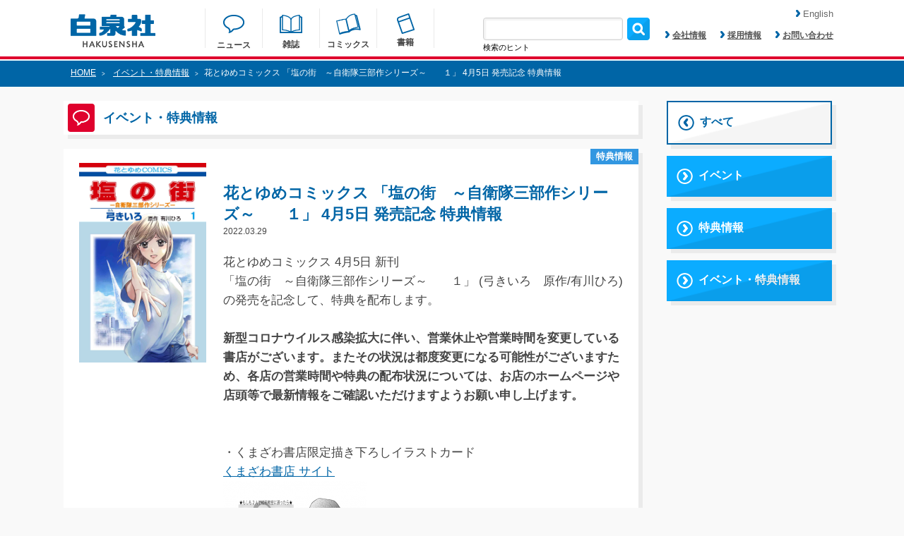

--- FILE ---
content_type: text/html; charset=UTF-8
request_url: https://www.hakusensha.co.jp/benefits_event/63140/
body_size: 7444
content:
<!DOCTYPE html>
<html lang="ja">

<head>
<!-- Google Tag Manager -->
<script>(function(w,d,s,l,i){w[l]=w[l]||[];w[l].push({'gtm.start':
new Date().getTime(),event:'gtm.js'});var f=d.getElementsByTagName(s)[0],
j=d.createElement(s),dl=l!='dataLayer'?'&l='+l:'';j.async=true;j.src=
'https://www.googletagmanager.com/gtm.js?id='+i+dl;f.parentNode.insertBefore(j,f);
})(window,document,'script','dataLayer','GTM-M8PZC6Z');</script>
<!-- End Google Tag Manager -->

	<meta charset="utf-8">
	<meta name="keywords" content="花とゆめ,別冊花とゆめ,LaLa,ヤングアニマル,メロディ,MOE,kodomoe,花とゆめコミックス,ジェッツコミックス,花丸文庫,3月のライオン,夏目友人帳,ベルセルク,スキップビート,大奥,それでも世界は美しい,暁のヨナ,羽海野チカ,緑川ゆき,三浦建太郎,仲村佳樹,よしながふみ,椎名橙,草凪みずほ" />
	<meta name="viewport" content="width=device-width, initial-scale=1">
	<meta name="description" content="花とゆめコミックス 4月5日 新刊「塩の街　～自衛隊三部作シリーズ～　　１」 (弓きいろ　原作/有川ひろ) の発売を記念して、特典を配布します。 新型コロナウイルス感染拡大に伴い、営業休止や営業時間を変更している書店がございます。またその状況は都度変更になる可能性がございますため、各店の営…">
	<meta property="og:title" content="花とゆめコミックス 「塩の街　～自衛隊三部作シリーズ～　　１」 4月5日 発売記念 特典情報|白泉社">
	<meta property="og:url" content="https://www.hakusensha.co.jp/benefits_event/63140/">
	<meta property="og:type" content="website">
	<meta property="og:image" content="https://www.hakusensha.co.jp/wp_hakusensha_common/images/ogp.jpg">
	<meta property="og:site_name" content="白泉社">
	<meta property="og:description" content="花とゆめコミックス 4月5日 新刊「塩の街　～自衛隊三部作シリーズ～　　１」 (弓きいろ　原作/有川ひろ) の発売を記念して、特典を配布します。 新型コロナウイルス感染拡大に伴い、営業休止や営業時間を変更している書店がございます。またその状況は都度変更になる可能性がございますため、各店の営…">
	<meta name="twitter:card" content="summary_large_image">
	<meta name="twitter:site" content="@Hakusensha">
	<meta name="twitter:title" content="花とゆめコミックス 「塩の街　～自衛隊三部作シリーズ～　　１」 4月5日 発売記念 特典情報|白泉社">
	<meta name="twitter:description" content="花とゆめコミックス 4月5日 新刊「塩の街　～自衛隊三部作シリーズ～　　１」 (弓きいろ　原作/有川ひろ) の発売を記念して、特典を配布します。 新型コロナウイルス感染拡大に伴い、営業休止や営業時間を変更している書店がございます。またその状況は都度変更になる可能性がございますため、各店の営…">

    
<title>
花とゆめコミックス 「塩の街　～自衛隊三部作シリーズ～　　１」 4月5日 発売記念 特典情報|白泉社</title>
	

	<link rel="shortcut icon" href="https://www.hakusensha.co.jp/wp_hakusensha_common/images/favicon.ico">
	<link rel="stylesheet" href="https://www.hakusensha.co.jp/wp_hakusensha_common/css/common.css">
	<link rel="stylesheet" href="https://www.hakusensha.co.jp/wp_hakusensha_common/css/style.css?v=20250718">
	<link rel="stylesheet" href="https://www.hakusensha.co.jp/wp_hakusensha_common/css/slidebars.min.css">
	
	<script src="https://www.hakusensha.co.jp/wp_hakusensha_common/js/jquery-1.11.3.min.js"></script>
	<script src="https://www.hakusensha.co.jp/wp_hakusensha_common/js/meta.js"></script>
		<script src="https://www.hakusensha.co.jp/wp_hakusensha_common/js/common.js"></script>
	<script src="https://www.hakusensha.co.jp/wp_hakusensha_common/js/slidebars.min.js"></script>
		
	<style type="text/css">
img.wp-smiley,
img.emoji {
	display: inline !important;
	border: none !important;
	box-shadow: none !important;
	height: 1em !important;
	width: 1em !important;
	margin: 0 .07em !important;
	vertical-align: -0.1em !important;
	background: none !important;
	padding: 0 !important;
}
</style>
	<link rel='stylesheet' id='wp-block-library-css'  href='https://www.hakusensha.co.jp/wp_hakusensha/wp-includes/css/dist/block-library/style.min.css?ver=5.5.1' type='text/css' media='all' />
<link rel='stylesheet' id='contact-form-7-css'  href='https://www.hakusensha.co.jp/wp_hakusensha/wp-content/plugins/contact-form-7/includes/css/styles.css?ver=5.2.2' type='text/css' media='all' />
<style id='contact-form-7-inline-css' type='text/css'>
.wpcf7 .wpcf7-recaptcha iframe {margin-bottom: 0;}.wpcf7 .wpcf7-recaptcha[data-align="center"] > div {margin: 0 auto;}.wpcf7 .wpcf7-recaptcha[data-align="right"] > div {margin: 0 0 0 auto;}
</style>
<script type='text/javascript' src='https://www.hakusensha.co.jp/wp_hakusensha/wp-includes/js/jquery/jquery.js?ver=1.12.4-wp' id='jquery-core-js'></script>
<link rel="https://api.w.org/" href="https://www.hakusensha.co.jp/wp-json/" /><link rel="wlwmanifest" type="application/wlwmanifest+xml" href="https://www.hakusensha.co.jp/wp_hakusensha/wp-includes/wlwmanifest.xml" /> 
<link rel='prev' title='「ＬａＬａＤＸ」５月号　 4月5日 発売記念　アニメイトオンライン限定特典情報' href='https://www.hakusensha.co.jp/benefits_event/63203/' />
<link rel='next' title='「花とゆめ」9号　 4月5日 発売記念　アニメイトオンライン限定特典情報            ' href='https://www.hakusensha.co.jp/benefits_event/63205/' />
<link rel='shortlink' href='https://www.hakusensha.co.jp/?p=63140' />
<link rel="alternate" type="application/json+oembed" href="https://www.hakusensha.co.jp/wp-json/oembed/1.0/embed?url=https%3A%2F%2Fwww.hakusensha.co.jp%2Fbenefits_event%2F63140%2F" />
<link rel="alternate" type="text/xml+oembed" href="https://www.hakusensha.co.jp/wp-json/oembed/1.0/embed?url=https%3A%2F%2Fwww.hakusensha.co.jp%2Fbenefits_event%2F63140%2F&#038;format=xml" />
<style type="text/css">.recentcomments a{display:inline !important;padding:0 !important;margin:0 !important;}</style>    
<script>
	//日月の01の0を削除する
	//―――――――――――――――――――――――――――――――――――――
	function replaceDays(){
		$('.releaseDate').each(function(_num, _tgt) {
			var _resultTxt = '';
			var _txtAry = new Array();
			_txtAry = $(_tgt).text().split('.');
			for(i=0; i < _txtAry.length; i++){
				_txtAry[i] = parseInt(_txtAry[i],10);
				_resultTxt += _txtAry[i].toString() + '.';
			}
			$(_tgt).text(_resultTxt.substr(0,(_resultTxt.length-1)));
		});
	}
</script>    
</head>

<!-- Google tag (gtag.js) -->
<script async src="https://www.googletagmanager.com/gtag/js?id=G-DHQ7NGLMV4"></script>
<script>
  window.dataLayer = window.dataLayer || [];
  function gtag(){dataLayer.push(arguments);}
  gtag('js', new Date());

  gtag('config', 'G-DHQ7NGLMV4');
</script>
<!-- Google Tag Manager (noscript) -->
<noscript><iframe src="https://www.googletagmanager.com/ns.html?id=GTM-M8PZC6Z"
height="0" width="0" style="display:none;visibility:hidden"></iframe></noscript>
<!-- End Google Tag Manager (noscript) -->

<body>
<header class="sb-slide">
	<div class="headerArea">
		<h1 class="headerLogo" aria-label="はくせんしゃ"><a href="https://www.hakusensha.co.jp/"><img src="https://www.hakusensha.co.jp/wp_hakusensha_common/images/logo.png" alt="はくせんしゃ"></a></h1>
		<ul class="headerNavigation">
			<li class="navigationNews">
				<a href="https://www.hakusensha.co.jp/news/">
				<img src="https://www.hakusensha.co.jp/wp_hakusensha_common/images/nav_img1.png">
				<p class="txt2 headerMtA">ニュース</p>
				</a>
			</li>
			<li class="navigationMagazine">
				<a href="https://www.hakusensha.co.jp/magazine/">
				<img src="https://www.hakusensha.co.jp/wp_hakusensha_common/images/nav_img2.png">
				<p class="txt2 headerMtB">雑誌</p>
				</a>
			</li>
			<li class="navigationComics">
				<a href="https://www.hakusensha.co.jp/comicslist/">
				<img src="https://www.hakusensha.co.jp/wp_hakusensha_common/images/nav_img3.png">
				<p class="txt2 headerMtC">コミックス</p>
				</a>
			</li>
			<li class="navigationBooks">
				<a href="https://www.hakusensha.co.jp/booklist/">
				<img src="https://www.hakusensha.co.jp/wp_hakusensha_common/images/nav_img4.png">
				<p class="txt2">書籍</p>
				</a>
			</li>
		</ul>
		<ul class="subNavigation">
			<li>
				<form  class="formBox1" role="search" method="get" id="searchform" action="https://www.hakusensha.co.jp" >
					<input type="text" value="" name="s" id="s" class="serchBox"/>
					<input type="submit" id="searchsubmit" value="" class="serchImage" style="background:url('https://www.hakusensha.co.jp/wp_hakusensha_common/images/search_img.png');background-size: 32px 32px;border: none; cursor: pointer;" />
				</form>
                <p class="searchHint">検索のヒント</p>
                <p class="searchHintTxt">書名、著者名、書名（カナ）、著者名（カナ）、ISBNコード、発売年月での検索が可能です。<br>
発売年月日については「2016.06.29」のようにコロンで区切る形として下さい。</p>
			</li>
			<li class="txt2"><a href="https://www.hakusensha.co.jp/corporate/"><img src="https://www.hakusensha.co.jp/wp_hakusensha_common/images/arrow_img1.png">会社情報</a></li>
			<li class="txt2"><a href="https://www.hakusensha.co.jp/recruit/"><img src="https://www.hakusensha.co.jp/wp_hakusensha_common/images/arrow_img1.png">採用情報</a></li>
			<li class="txt2"><a href="https://www.hakusensha.co.jp/contact/"><img src="https://www.hakusensha.co.jp/wp_hakusensha_common/images/arrow_img1.png">お問い合わせ</a></li>
		</ul>
		<a href="https://www.hakusensha.co.jp/en/"><div class="language-change"><img src="https://www.hakusensha.co.jp/wp_hakusensha_common/images/arrow_img1.png">English</div></a>
		<div class="spSerchArea"><img src="https://www.hakusensha.co.jp/wp_hakusensha_common/images/serch_img_sp.png"></div>
		<div class="sideBtn sb-toggle-right"><img src="https://www.hakusensha.co.jp/wp_hakusensha_common/images/side_btn.png"></div>
	</div>
	<div class="spSerchInner">
		<form  class="formBox1" role="search" method="get" id="searchform" action="https://www.hakusensha.co.jp" >
			<input type="text" value="" name="s" id="s" class="spSerchBox"/>
			<input type="submit" id="searchsubmit" value="" class="spSerchImage" style="background:url('https://www.hakusensha.co.jp/wp_hakusensha_common/images/search_img.png');background-size: 32px 32px;border: none; cursor: pointer;" />
	
		</form>
        <p class="spSearchHint">書名、著者名、書名（カナ）、著者名（カナ）、ISBNコード、発売年月での検索が可能です。<br>
発売年月日については「2016.06.29」のようにコロンで区切る形として下さい。</p>
	</div>
</header>
<div id="sb-site">
	<div class="contentContainer">
					<div class="breadcrumb">
			<div class="breadcrumbInner">
				<p class="txt1 color1"><a href="https://www.hakusensha.co.jp/">HOME</a><span>></span>
								<a href="https://www.hakusensha.co.jp/benefits_event/">イベント・特典情報</a><span>></span>花とゆめコミックス 「塩の街　～自衛隊三部作シリーズ～　　１」 4月5日 発売記念 特典情報								</p>
			</div>
		</div>
				<div class="contentAreaA">
			
			<div class="contentAreaB">
				<h2 class="boxItem boxItemHeading">
					<div class="headingBg"><img src="https://www.hakusensha.co.jp/wp_hakusensha_common/images/heading_img1.png" width="24" height="22"></div>
					<p class="txt10 color2">イベント・特典情報</p>
				</h2>
				
				
<div class="linkListArea linkStyle2">
	<a href="https://www.hakusensha.co.jp/benefits_event/">
					<div class="boxItem boxItemCurrent1 widthItem2">
					<img src="https://www.hakusensha.co.jp/wp_hakusensha_common/images/link_img3.png">
			<p class="txt8">すべて</p>
		</div>
	</a>
	<a href="https://www.hakusensha.co.jp/benefits_event/event/">
					<div class="boxItem boxItemLink1 widthItem1">
					<img src="https://www.hakusensha.co.jp/wp_hakusensha_common/images/link_img2.png">
			<p class="txt8">イベント</p>
		</div>
	</a>
	<a href="https://www.hakusensha.co.jp/benefits_event/benefits/">
					<div class="boxItem boxItemLink1 widthItem1">
					<img src="https://www.hakusensha.co.jp/wp_hakusensha_common/images/link_img2.png">
			<p class="txt8">特典情報</p>
		</div>
	</a>
	<a href="https://www.hakusensha.co.jp/benefits_event/benefits_event/">
					<div class="boxItem boxItemLink1 widthItem1">
					<img src="https://www.hakusensha.co.jp/wp_hakusensha_common/images/link_img2.png">
			<p class="txt8">イベント・特典情報</p>
		</div>
	</a>
</div>
				
				
				<div class="boxItem mtB">
					<div class="newsContentAreaB">
						<div class="newsImage">
												<img src="https://www.hakusensha.co.jp/wp_hakusensha/postimage/2022/03/20220405_HC_塩の街　～自衛隊三部作シリーズ～　1.jpg">
												</div>
						<div class="over2">
														<div class="newsInnerItem txt6 color1 bg5">特典情報</div>
							<p class="txt12 color2 newsmtB">花とゆめコミックス 「塩の街　～自衛隊三部作シリーズ～　　１」 4月5日 発売記念 特典情報</p>
							<p class="txt1">2022.03.29</p>
							<div class="txt5 mtB"><p>花とゆめコミックス 4月5日 新刊</p>
<p>「塩の街　～自衛隊三部作シリーズ～　　１」 (弓きいろ　原作/有川ひろ) の発売を記念して、特典を配布します。</p>
<p>&nbsp;</p>
<p><strong>新型コロナウイルス感染拡大に伴い、営業休止や営業時間を変更している書店がございます。またその状況は都度変更になる可能性がございますため、各店の営業時間や特典の配布状況については、お店のホームページや店頭等で最新情報をご確認いただけますようお願い申し上げます。</strong></p>
<p>&nbsp;</p>
<p>&nbsp;</p>
<p>・くまざわ書店限定描き下ろしイラストカード</p>
<p><a href="https://www.kumabook.com/">くまざわ書店 サイト</a></p>
<p><img loading="lazy" class="size-medium wp-image-63141 alignnone" src="https://www.hakusensha.co.jp/wp_hakusensha/postimage/2022/03/SAMPLE_塩の街1_くまざわ書店様-203x300.png" alt="" width="203" height="300" srcset="https://www.hakusensha.co.jp/wp_hakusensha/postimage/2022/03/SAMPLE_塩の街1_くまざわ書店様-203x300.png 203w, https://www.hakusensha.co.jp/wp_hakusensha/postimage/2022/03/SAMPLE_塩の街1_くまざわ書店様.png 500w" sizes="(max-width: 203px) 100vw, 203px" /></p>
<p>&nbsp;</p>
<p>・アニメイト限定描き下ろしイラストカード</p>
<p><a href="https://www.animate-onlineshop.jp/pn/%E3%80%90%E3%82%B3%E3%83%9F%E3%83%83%E3%82%AF%E3%80%91%E5%A1%A9%E3%81%AE%E8%A1%97+%EF%BD%9E%E8%87%AA%E8%A1%9B%E9%9A%8A%E4%B8%89%E9%83%A8%E4%BD%9C%E3%82%B7%E3%83%AA%E3%83%BC%E3%82%BA%EF%BD%9E%281%29/pd/2062188/">アニメイト サイト</a></p>
<p><img loading="lazy" class="size-medium wp-image-63142 alignnone" src="https://www.hakusensha.co.jp/wp_hakusensha/postimage/2022/03/SAMPLE_塩の街1_アニメイト様-203x300.png" alt="" width="203" height="300" srcset="https://www.hakusensha.co.jp/wp_hakusensha/postimage/2022/03/SAMPLE_塩の街1_アニメイト様-203x300.png 203w, https://www.hakusensha.co.jp/wp_hakusensha/postimage/2022/03/SAMPLE_塩の街1_アニメイト様.png 395w" sizes="(max-width: 203px) 100vw, 203px" /></p>
<p>&nbsp;</p>
<p>・丸善ジュンク堂書店限定描き下ろしイラストカード</p>
<p><a href="https://www.maruzenjunkudo.co.jp/">丸善ジュンク堂書店 サイト</a></p>
<p><img loading="lazy" class="size-medium wp-image-63143 alignnone" src="https://www.hakusensha.co.jp/wp_hakusensha/postimage/2022/03/SAMPLE_塩の街1_丸善ジュンク堂書店様-203x300.png" alt="" width="203" height="300" srcset="https://www.hakusensha.co.jp/wp_hakusensha/postimage/2022/03/SAMPLE_塩の街1_丸善ジュンク堂書店様-203x300.png 203w, https://www.hakusensha.co.jp/wp_hakusensha/postimage/2022/03/SAMPLE_塩の街1_丸善ジュンク堂書店様.png 395w" sizes="(max-width: 203px) 100vw, 203px" /></p>
<p>&nbsp;</p>
<p>・三省堂書店限定描き下ろしイラストカード</p>
<p><a href="https://www.books-sanseido.co.jp/">三省堂書店 サイト</a></p>
<p><img loading="lazy" class="size-medium wp-image-63144 alignnone" src="https://www.hakusensha.co.jp/wp_hakusensha/postimage/2022/03/SAMPLE_塩の街1_三省堂書店様-203x300.png" alt="" width="203" height="300" srcset="https://www.hakusensha.co.jp/wp_hakusensha/postimage/2022/03/SAMPLE_塩の街1_三省堂書店様-203x300.png 203w, https://www.hakusensha.co.jp/wp_hakusensha/postimage/2022/03/SAMPLE_塩の街1_三省堂書店様.png 395w" sizes="(max-width: 203px) 100vw, 203px" /></p>
<p>&nbsp;</p>
<p>・こみらの！限定イラストカード</p>
<p><a href="https://comirano.info/?p=20505">こみらの！ サイト</a></p>
<p><img loading="lazy" class="size-medium wp-image-63145 alignnone" src="https://www.hakusensha.co.jp/wp_hakusensha/postimage/2022/03/SAMPLE_塩の街1_こみらの！様-300x203.png" alt="" width="300" height="203" srcset="https://www.hakusensha.co.jp/wp_hakusensha/postimage/2022/03/SAMPLE_塩の街1_こみらの！様-300x203.png 300w, https://www.hakusensha.co.jp/wp_hakusensha/postimage/2022/03/SAMPLE_塩の街1_こみらの！様-768x519.png 768w, https://www.hakusensha.co.jp/wp_hakusensha/postimage/2022/03/SAMPLE_塩の街1_こみらの！様.png 778w" sizes="(max-width: 300px) 100vw, 300px" /></p>
<p>&nbsp;</p>
<p>・紀伊國屋書店限定描き下ろしペーパー</p>
<p><a href="https://store.kinokuniya.co.jp/event/1642577784/">紀伊國屋書店 サイト</a></p>
<p>&nbsp;</p>
<p><img loading="lazy" class="size-medium wp-image-63197 alignnone" src="https://www.hakusensha.co.jp/wp_hakusensha/postimage/2022/03/SAMPLE_塩の街1_紀伊國屋書店様-204x300.png" alt="" width="204" height="300" srcset="https://www.hakusensha.co.jp/wp_hakusensha/postimage/2022/03/SAMPLE_塩の街1_紀伊國屋書店様-204x300.png 204w, https://www.hakusensha.co.jp/wp_hakusensha/postimage/2022/03/SAMPLE_塩の街1_紀伊國屋書店様.png 500w" sizes="(max-width: 204px) 100vw, 204px" /></p>
<p>&nbsp;</p>
<p>・メロンブックス・フロマージュブックス限定イラストカード</p>
<p><a href="https://www.melonbooks.co.jp/fromagee/detail/detail.php?product_id=1420619">メロンブックス・フロマージュブックス サイト</a></p>
<p>&nbsp;</p>
<p><img loading="lazy" class="size-medium wp-image-63200 alignnone" src="https://www.hakusensha.co.jp/wp_hakusensha/postimage/2022/03/SAMPLE_塩の街1_メロンブックスフロマージュブックス様-300x203.png" alt="" width="300" height="203" srcset="https://www.hakusensha.co.jp/wp_hakusensha/postimage/2022/03/SAMPLE_塩の街1_メロンブックスフロマージュブックス様-300x203.png 300w, https://www.hakusensha.co.jp/wp_hakusensha/postimage/2022/03/SAMPLE_塩の街1_メロンブックスフロマージュブックス様.png 500w" sizes="(max-width: 300px) 100vw, 300px" /></p>
<p>&nbsp;</p>
<p>・書店共通描き下ろしペーパー</p>
<p><img loading="lazy" class="size-medium wp-image-63147 alignnone" src="https://www.hakusensha.co.jp/wp_hakusensha/postimage/2022/03/SAMPLE_塩の街1_S-book-203x300.png" alt="" width="203" height="300" srcset="https://www.hakusensha.co.jp/wp_hakusensha/postimage/2022/03/SAMPLE_塩の街1_S-book-203x300.png 203w, https://www.hakusensha.co.jp/wp_hakusensha/postimage/2022/03/SAMPLE_塩の街1_S-book.png 395w" sizes="(max-width: 203px) 100vw, 203px" /></p>
<p>&nbsp;</p>
<p>&nbsp;</p>
<p>・購入者特典です。</p>
<p>・先着順で、なくなり次第配布終了になります。</p>
<p>・一部配布のない店舗があります。配布状況など、詳しくは各店までご確認ください。</p>
</div>
													</div>
					</div>
				</div>
				<div class="feedPageArea linkStyle2">
					<a href="https://www.hakusensha.co.jp/benefits_event/">
						<div class="boxItem boxFadePageItem feedPageBtn">
							<img src="https://www.hakusensha.co.jp/wp_hakusensha_common/images/link_img3.png">
							<p class="txt3">一覧へ戻る</p>
						</div>
					</a>
				</div>
			</div>
			<div class="contentAreaC">
				<div class="clear"></div>
				<h2 class="boxItem boxItemHeading mtA dn2">
					<div class="headingBg"><img src="https://www.hakusensha.co.jp/wp_hakusensha_common/images/heading_img2.png" width="25" height="25"></div>
					<p class="txt10 color2">メディア化情報</p>
				</h2>
				<div class="boxItem boxItemSideBanner linkStyle2 mtA dn2">
				<a href="https://www.hakusensha.co.jp/hitogoto/" target="_blank"><img src="https://www.hakusensha.co.jp/wp_hakusensha_common/images/hitogoto_bnr.jpg" class="mtA" alt="しょせん他人事ですから"></a>
<a href="http://www.younganimal.com/berserk/" target="_blank"><img src="https://www.hakusensha.co.jp/wp_hakusensha_common/images/topics_berserk.jpg" class="mtA" alt="BERSERK"></a>
<a href="https://www.hakusensha.co.jp/comicslist/57662/" target="_blank"><img src="https://www.hakusensha.co.jp/wp_hakusensha_common/images/crescendo.jpg" class="mtA" alt="クレッシェンドで進め"></a>

<a href="https://melody-web.com/sakuhin/?id=10" target="_blank"><img src="https://www.hakusensha.co.jp/wp_hakusensha_common/images/kagekishozyo.jpg" class="mtA" alt="かげきしょうじょ!!"></a>
<a href="https://www.hakusensha.co.jp/tokusetsu/fruba/" target="_blank"><img src="https://www.hakusensha.co.jp/wp_hakusensha_common/images/furuba_bnr.jpg" class="mtA" alt="フルーツバスケット"></a>
<a href="https://www.hakusensha.co.jp/patalliro100/" target="_blank"><img src="https://www.hakusensha.co.jp/wp_hakusensha_common/images/pata100_hakusensha_banner_s.jpg" class="mtA" alt="パタリロ！"></a>		
<a href="http://3lion.younganimal.com/" target="_blank"><img src="https://www.hakusensha.co.jp/wp_hakusensha_common/images/lion.jpg" class="mtA" alt="3月のライオン"></a>







				</div>
			</div>
		</div>
		<div class="clear"></div>
		<footer>
			<div class="boxItemFooter">
				<div class="footerInner">
					<div class="linkStyle2">
						<a href="#">
						<div class="btn1 footerBtn"><img src="https://www.hakusensha.co.jp/wp_hakusensha_common/images/footer_arrow_img1.png"></div>
						</a>
					</div>
					<div class="footerBannerArea linkStyle2">
						<a href="https://manga-park.com/" target="_blank"><img src="https://www.hakusensha.co.jp/wp_hakusensha_common/images/mangapark.jpg" alt="マンガPark"></a>
						<a href="https://www.hakusensha-e.net/0718aplicp" target="_blank"><img src="https://www.hakusensha.co.jp/wp_hakusensha_common/images/bana1.png" alt="はくせんしゃenet"></a>
						<a href="https://hakusensha.gachatoku.me/" target="_blank"><img src="https://www.hakusensha.co.jp/wp_hakusensha_common/images/manpuku.jpg" class="mbB" alt="漫福ガチャ"></a>
						<!--a href="https://hakusensha.tameshiyo.me/MOKUROKU20232024" target="_blank"><img src="https://www.hakusensha.co.jp/wp_hakusensha_common/images/ehon2024.jpg" width="216" alt="はくせんしゃの絵本 書籍目録"></a-->
					</div>
					
					<p style="text-align: center;" class="spOnly"><img src="https://www.hakusensha.co.jp/wp_hakusensha_common/images/abj/abj_portal.png" style="display: inline-block; width: 50px;">　<a href="https://www.abj.or.jp/stopkaizokuban" target="_blank" class="spOnly" style="display: inline-block;"><img src="https://www.hakusensha.co.jp/wp_hakusensha_common/images/abj/stop.png" width="60"></a>
					</p>
				</div>
			</div>
			<div class="footerInner">
				<div class="footerTextArea">
					<p class="txt2">少女まんが誌</p>
					<ul class="txt1">
						<li><a href="https://www.hanayume.com/" target="_blank">花とゆめ</a></li>
						<li><a href="https://www.hanayume.com/thehana/" target="_blank">ザ花とゆめ</a></li>
						<li><a href="https://melody-web.com/" target="_blank">メロディ</a></li>
						<li><a href="https://lala.ne.jp/" target="_blank" aria-label="ララ">LaLa</a></li>
						<li><a href="https://lala.ne.jp/mag_laladx/now.php" target="_blank" aria-label="ララ デラックス">LaLa DX</a></li>
					</ul>
				</div>
				<div class="footerTextArea">
					<p class="txt2">青年まんが誌</p>
					<ul class="txt1">
						<li><a href="https://magazine.younganimal.com/" target="_blank">ヤングアニマル</a></li>
						<li><a href="https://ya-harem.com/" target="_blank">ハレム</a></li>
					</ul>
					<br>
					<p class="txt2">マンガ投稿サイト</p>
					<ul class="txt1">
						<li><a href="https://manga-lab.net/" target="_blank">マンガラボ！</a></li>
					</ul>
				</div>
				
				<div class="footerTextArea">
					<p class="txt2">絵本雑誌</p>
					<ul class="txt1">
						<li><a href="http://www.moe-web.jp/" target="_blank">MOE</a></li>
					</ul>
					<p class="txt2 mtC">育児情報誌</p>
					<ul class="txt1">
						<li><a href="https://www.kodomoe.net/" target="_blank">kodomoe</a></li>
					</ul>
				</div>
				<div class="footerTextArea">
					<p class="txt2">ウェブ・マガジン</p>
					<ul class="txt1">
						<li><a href="https://www.hakusensha-e.net/store/group/ai-hnaymai" target="_blank">花ゆめAi</a></li>
						<li><a href="https://www.hakusensha.co.jp/silky_web/top.html" target="_blank">Love Silky</a></li>
						<li><a href="https://www.hakusensha-e.net/store/group/s-lvjosie" target="_blank">Love Jossie</a></li>
						<li><a href="https://hanamaru.jp/manga/" target="_blank">花丸漫画</a></li>
						<li><a href="https://hanamaru.jp/novel/" target="_blank">小説花丸</a></li>
					</ul>
				</div>
				<div class="footerTextArea">
					<p class="txt2">会社情報</p>
					<ul class="txt1">
						<li><a href="https://www.hakusensha.co.jp" aria-label="はくせんしゃサイトトップ">白泉社サイトトップ</a></li>
						<li><a href="https://www.hakusensha.co.jp/corporate/">会社概要</a></li>
						<li><a href="https://www.hakusensha.co.jp/history/">沿革</a></li>
						<li><a href="https://www.hakusensha.co.jp/mediamix/">メディアミックス</a></li>
						<li><a href="https://www.hakusensha.co.jp/recruit/">採用情報</a></li>
						<li><a href="https://www.hakusensha.co.jp/privacy/">プライバシーポリシー</a></li>
						<li><a href="https://www.hakusensha.co.jp/accessibility/" aria-label="ウェブアクセシビリティ方針">ウェブアクセシビリティ方針</a></li>
                        <li><a href="https://www.hakusensha.co.jp/gaibusoushin/">利用者情報の外部送信について</a></li>
						<li><a href="https://www.hakusensha.co.jp/copyright/">画像使用と著作権について</a></li>
						<li><a href="https://www.hakusensha.co.jp/contact/" aria-label="はくせんしゃへのお問い合わせ">白泉社へのお問い合わせ</a></li>
					</ul>
				</div>
				<div class="footerTextArea">
				<p><img src="https://www.hakusensha.co.jp/wp_hakusensha_common/images/abj/abj_portal.png" width="60" alt="Authirized Books of Japan">　
					<a href="https://www.abj.or.jp/stopkaizokuban" target="_blank"><img src="https://www.hakusensha.co.jp/wp_hakusensha_common/images/abj/stop.png" width="60" alt="STOP!海賊版"></a>
					</p>
				</div>
				<!--div class="footerTextArea">
					<p class="txt2">広告掲載について</p>
					<ul class="txt1">
						<li><a href="https://www.hakusensha.co.jp/ad_media/">広告媒体資料</a></li>
						<li><a href="https://www.hakusensha.co.jp/ad_schedule/">スケジュール・原稿について</a></li>
						<li><a href="https://www.hakusensha.co.jp/ad_draft/">入稿時の諸注意</a></li>
						<li><a href="https://www.hakusensha.co.jp/inquiry/ad/">広告掲載についてのお問い合わせ</a></li>
					</ul>
				</div-->
				<div class="clear"></div>
				<div class="copyright">©1998 HAKUSENSHA, all rights reserved.</div>
			</div>
		</footer>
	</div>
</div>
<div class="sb-slidebar sb-right sb-momentum-scrolling">
	<div class="sideMenu">
		<div class="sideMenuInner">
			<p>メニュー<span class="sideMenuInnerBtn sb-close"><img src="https://www.hakusensha.co.jp/wp_hakusensha_common/images/sidemenuinner_btn.png"></span></p>
			<ul>
				<li><a href="https://www.hakusensha.co.jp/news/">ニュース</a></li>
				<li><a href="https://www.hakusensha.co.jp/magazine/">雑誌</a></li>
				<li><a href="https://www.hakusensha.co.jp/comicslist/">コミックス</a></li>
				<li><a href="https://www.hakusensha.co.jp/booklist/">書籍</a></li>
				<li><a href="https://www.hakusensha.co.jp/sns/">SNSアカウント一覧</a></li>
			</ul>
		</div>
		<div class="sideMenuInner">
			<p>会社情報</p>
			<ul>
				<li><a href="https://www.hakusensha.co.jp/corporate/">会社概要</a></li>
				<li><a href="https://www.hakusensha.co.jp/history/">沿革</a></li>
				<li><a href="https://www.hakusensha.co.jp/mediamix/">メディアミックス</a></li>
				<li><a href="https://www.hakusensha.co.jp/recruit/">採用情報</a></li>
				<li><a href="https://www.hakusensha.co.jp/privacy/">プライバシーポリシー</a></li>
				<li><a href="https://www.hakusensha.co.jp/privacy/#copyright">画像使用と著作権について</a></li>
				<li><a href="https://www.hakusensha.co.jp/contact/" aria-label="はくせんしゃへのお問い合わせ">白泉社へのお問い合わせ</a></li>
			</ul>
		</div>
		<div class="sideMenuInner">
			<p>広告掲載について</p>
			<ul>
				<li><a href="https://www.hakusensha.co.jp/ad_media/">広告媒体資料</a></li>
				<li><a href="https://www.hakusensha.co.jp/ad_schedule/">スケジュール・原稿について</a></li>
				<li><a href="https://www.hakusensha.co.jp/ad_draft/">入稿時の諸注意</a></li>
				<li><a href="https://www.hakusensha.co.jp/inquiry/ad/">広告掲載についてのお問い合わせ</a></li>
			</ul>
		</div>
	</div>
</div>
<script type='text/javascript' id='contact-form-7-js-extra'>
/* <![CDATA[ */
var wpcf7 = {"apiSettings":{"root":"https:\/\/www.hakusensha.co.jp\/wp-json\/contact-form-7\/v1","namespace":"contact-form-7\/v1"}};
/* ]]> */
</script>
<script type='text/javascript' src='https://www.hakusensha.co.jp/wp_hakusensha/wp-content/plugins/contact-form-7/includes/js/scripts.js?ver=5.2.2' id='contact-form-7-js'></script>
<script type='text/javascript' src='https://www.hakusensha.co.jp/wp_hakusensha/wp-content/plugins/wpcf7-recaptcha/assets/js/wpcf7-recaptcha-controls.js?ver=1.2' id='wpcf7-recaptcha-controls-js'></script>
<script type='text/javascript' id='google-recaptcha-js-extra'>
/* <![CDATA[ */
var wpcf7iqfix = {"recaptcha_empty":"\u30ed\u30dc\u30c3\u30c8\u3067\u306f\u306a\u3044\u3053\u3068\u3092\u78ba\u8a8d\u3057\u3066\u304f\u3060\u3055\u3044\u3002","response_err":"wpcf7-recaptcha: Could not verify reCaptcha response."};
/* ]]> */
</script>
<script type='text/javascript' src='https://www.google.com/recaptcha/api.js?hl=ja&#038;onload=recaptchaCallback&#038;render=explicit&#038;ver=2.0' id='google-recaptcha-js'></script>
<script type='text/javascript' id='wpcf7-recaptcha-js-extra'>
/* <![CDATA[ */
var wpcf7_recaptcha = {"sitekey":"6Ld16d0bAAAAAG0JsxQ-Izivwq-IQKdHESTPKtXw","actions":{"homepage":"homepage","contactform":"contactform"}};
/* ]]> */
</script>
<script type='text/javascript' src='https://www.hakusensha.co.jp/wp_hakusensha/wp-content/plugins/contact-form-7/modules/recaptcha/script.js?ver=5.2.2' id='wpcf7-recaptcha-js'></script>
<script type='text/javascript' src='https://www.hakusensha.co.jp/wp_hakusensha/wp-includes/js/wp-embed.min.js?ver=5.5.1' id='wp-embed-js'></script>
<script>
(function(i,s,o,g,r,a,m){i['GoogleAnalyticsObject']=r;i[r]=i[r]||function(){
(i[r].q=i[r].q||[]).push(arguments)},i[r].l=1*new Date();a=s.createElement(o),
m=s.getElementsByTagName(o)[0];a.async=1;a.src=g;m.parentNode.insertBefore(a,m)
})(window,document,'script','//www.google-analytics.com/analytics.js','ga');

ga('create', 'UA-74895343-1', 'auto');
ga('send', 'pageview');

replaceDays();
</script>
</body>
</html>